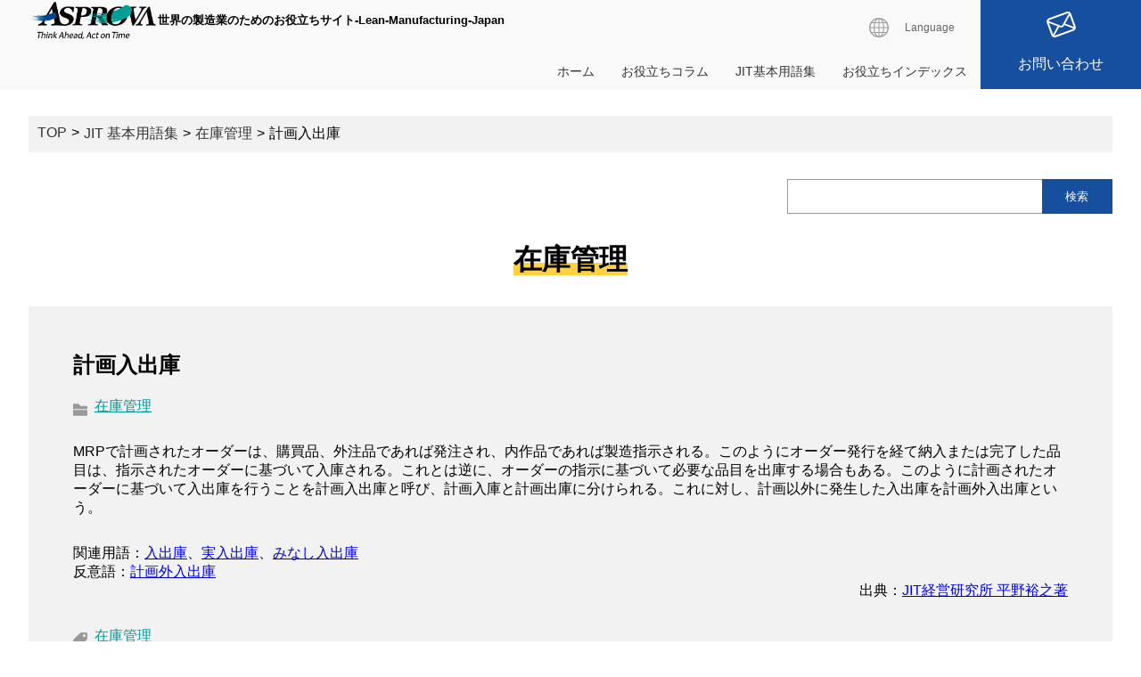

--- FILE ---
content_type: text/html; charset=UTF-8
request_url: https://www.lean-manufacturing-japan.jp/jit/cat249/post-629.html
body_size: 30967
content:
<!DOCTYPE html>
<html lang="ja">
<head>
	<meta charset="UTF-8" />
	<meta name="viewport" content="width=device-width, initial-scale=1" />
	<meta name="format-detection" content="telephone=no">
	<title>計画入出庫 &#8211; Lean-Manufacturing-Japan</title>
<meta name='robots' content='max-image-preview:large' />
<meta name="description" content="MRPで計画されたオーダーは、購買品、外注品であれば発注され、内作品であれば製造指示される。このようにオーダー発行を経て納入または完了した品目は、指示されたオーダーに基づいて入庫される。これとは逆に、オーダーの指示に基づいて必要な品目を出庫…">
<link rel="alternate" title="oEmbed (JSON)" type="application/json+oembed" href="https://www.lean-manufacturing-japan.jp/wp-json/oembed/1.0/embed?url=https%3A%2F%2Fwww.lean-manufacturing-japan.jp%2Fjit%2Fcat249%2Fpost-629.html" />
<link rel="alternate" title="oEmbed (XML)" type="text/xml+oembed" href="https://www.lean-manufacturing-japan.jp/wp-json/oembed/1.0/embed?url=https%3A%2F%2Fwww.lean-manufacturing-japan.jp%2Fjit%2Fcat249%2Fpost-629.html&#038;format=xml" />
<style id='wp-img-auto-sizes-contain-inline-css' type='text/css'>
img:is([sizes=auto i],[sizes^="auto," i]){contain-intrinsic-size:3000px 1500px}
/*# sourceURL=wp-img-auto-sizes-contain-inline-css */
</style>
<style id='wp-emoji-styles-inline-css' type='text/css'>

	img.wp-smiley, img.emoji {
		display: inline !important;
		border: none !important;
		box-shadow: none !important;
		height: 1em !important;
		width: 1em !important;
		margin: 0 0.07em !important;
		vertical-align: -0.1em !important;
		background: none !important;
		padding: 0 !important;
	}
/*# sourceURL=wp-emoji-styles-inline-css */
</style>
<style id='wp-block-library-inline-css' type='text/css'>
:root{--wp-block-synced-color:#7a00df;--wp-block-synced-color--rgb:122,0,223;--wp-bound-block-color:var(--wp-block-synced-color);--wp-editor-canvas-background:#ddd;--wp-admin-theme-color:#007cba;--wp-admin-theme-color--rgb:0,124,186;--wp-admin-theme-color-darker-10:#006ba1;--wp-admin-theme-color-darker-10--rgb:0,107,160.5;--wp-admin-theme-color-darker-20:#005a87;--wp-admin-theme-color-darker-20--rgb:0,90,135;--wp-admin-border-width-focus:2px}@media (min-resolution:192dpi){:root{--wp-admin-border-width-focus:1.5px}}.wp-element-button{cursor:pointer}:root .has-very-light-gray-background-color{background-color:#eee}:root .has-very-dark-gray-background-color{background-color:#313131}:root .has-very-light-gray-color{color:#eee}:root .has-very-dark-gray-color{color:#313131}:root .has-vivid-green-cyan-to-vivid-cyan-blue-gradient-background{background:linear-gradient(135deg,#00d084,#0693e3)}:root .has-purple-crush-gradient-background{background:linear-gradient(135deg,#34e2e4,#4721fb 50%,#ab1dfe)}:root .has-hazy-dawn-gradient-background{background:linear-gradient(135deg,#faaca8,#dad0ec)}:root .has-subdued-olive-gradient-background{background:linear-gradient(135deg,#fafae1,#67a671)}:root .has-atomic-cream-gradient-background{background:linear-gradient(135deg,#fdd79a,#004a59)}:root .has-nightshade-gradient-background{background:linear-gradient(135deg,#330968,#31cdcf)}:root .has-midnight-gradient-background{background:linear-gradient(135deg,#020381,#2874fc)}:root{--wp--preset--font-size--normal:16px;--wp--preset--font-size--huge:42px}.has-regular-font-size{font-size:1em}.has-larger-font-size{font-size:2.625em}.has-normal-font-size{font-size:var(--wp--preset--font-size--normal)}.has-huge-font-size{font-size:var(--wp--preset--font-size--huge)}.has-text-align-center{text-align:center}.has-text-align-left{text-align:left}.has-text-align-right{text-align:right}.has-fit-text{white-space:nowrap!important}#end-resizable-editor-section{display:none}.aligncenter{clear:both}.items-justified-left{justify-content:flex-start}.items-justified-center{justify-content:center}.items-justified-right{justify-content:flex-end}.items-justified-space-between{justify-content:space-between}.screen-reader-text{border:0;clip-path:inset(50%);height:1px;margin:-1px;overflow:hidden;padding:0;position:absolute;width:1px;word-wrap:normal!important}.screen-reader-text:focus{background-color:#ddd;clip-path:none;color:#444;display:block;font-size:1em;height:auto;left:5px;line-height:normal;padding:15px 23px 14px;text-decoration:none;top:5px;width:auto;z-index:100000}html :where(.has-border-color){border-style:solid}html :where([style*=border-top-color]){border-top-style:solid}html :where([style*=border-right-color]){border-right-style:solid}html :where([style*=border-bottom-color]){border-bottom-style:solid}html :where([style*=border-left-color]){border-left-style:solid}html :where([style*=border-width]){border-style:solid}html :where([style*=border-top-width]){border-top-style:solid}html :where([style*=border-right-width]){border-right-style:solid}html :where([style*=border-bottom-width]){border-bottom-style:solid}html :where([style*=border-left-width]){border-left-style:solid}html :where(img[class*=wp-image-]){height:auto;max-width:100%}:where(figure){margin:0 0 1em}html :where(.is-position-sticky){--wp-admin--admin-bar--position-offset:var(--wp-admin--admin-bar--height,0px)}@media screen and (max-width:600px){html :where(.is-position-sticky){--wp-admin--admin-bar--position-offset:0px}}

/*# sourceURL=wp-block-library-inline-css */
</style><style id='global-styles-inline-css' type='text/css'>
:root{--wp--preset--aspect-ratio--square: 1;--wp--preset--aspect-ratio--4-3: 4/3;--wp--preset--aspect-ratio--3-4: 3/4;--wp--preset--aspect-ratio--3-2: 3/2;--wp--preset--aspect-ratio--2-3: 2/3;--wp--preset--aspect-ratio--16-9: 16/9;--wp--preset--aspect-ratio--9-16: 9/16;--wp--preset--color--black: #000000;--wp--preset--color--cyan-bluish-gray: #abb8c3;--wp--preset--color--white: #ffffff;--wp--preset--color--pale-pink: #f78da7;--wp--preset--color--vivid-red: #cf2e2e;--wp--preset--color--luminous-vivid-orange: #ff6900;--wp--preset--color--luminous-vivid-amber: #fcb900;--wp--preset--color--light-green-cyan: #7bdcb5;--wp--preset--color--vivid-green-cyan: #00d084;--wp--preset--color--pale-cyan-blue: #8ed1fc;--wp--preset--color--vivid-cyan-blue: #0693e3;--wp--preset--color--vivid-purple: #9b51e0;--wp--preset--gradient--vivid-cyan-blue-to-vivid-purple: linear-gradient(135deg,rgb(6,147,227) 0%,rgb(155,81,224) 100%);--wp--preset--gradient--light-green-cyan-to-vivid-green-cyan: linear-gradient(135deg,rgb(122,220,180) 0%,rgb(0,208,130) 100%);--wp--preset--gradient--luminous-vivid-amber-to-luminous-vivid-orange: linear-gradient(135deg,rgb(252,185,0) 0%,rgb(255,105,0) 100%);--wp--preset--gradient--luminous-vivid-orange-to-vivid-red: linear-gradient(135deg,rgb(255,105,0) 0%,rgb(207,46,46) 100%);--wp--preset--gradient--very-light-gray-to-cyan-bluish-gray: linear-gradient(135deg,rgb(238,238,238) 0%,rgb(169,184,195) 100%);--wp--preset--gradient--cool-to-warm-spectrum: linear-gradient(135deg,rgb(74,234,220) 0%,rgb(151,120,209) 20%,rgb(207,42,186) 40%,rgb(238,44,130) 60%,rgb(251,105,98) 80%,rgb(254,248,76) 100%);--wp--preset--gradient--blush-light-purple: linear-gradient(135deg,rgb(255,206,236) 0%,rgb(152,150,240) 100%);--wp--preset--gradient--blush-bordeaux: linear-gradient(135deg,rgb(254,205,165) 0%,rgb(254,45,45) 50%,rgb(107,0,62) 100%);--wp--preset--gradient--luminous-dusk: linear-gradient(135deg,rgb(255,203,112) 0%,rgb(199,81,192) 50%,rgb(65,88,208) 100%);--wp--preset--gradient--pale-ocean: linear-gradient(135deg,rgb(255,245,203) 0%,rgb(182,227,212) 50%,rgb(51,167,181) 100%);--wp--preset--gradient--electric-grass: linear-gradient(135deg,rgb(202,248,128) 0%,rgb(113,206,126) 100%);--wp--preset--gradient--midnight: linear-gradient(135deg,rgb(2,3,129) 0%,rgb(40,116,252) 100%);--wp--preset--font-size--small: 13px;--wp--preset--font-size--medium: 20px;--wp--preset--font-size--large: 36px;--wp--preset--font-size--x-large: 42px;--wp--preset--spacing--20: 0.44rem;--wp--preset--spacing--30: 0.67rem;--wp--preset--spacing--40: 1rem;--wp--preset--spacing--50: 1.5rem;--wp--preset--spacing--60: 2.25rem;--wp--preset--spacing--70: 3.38rem;--wp--preset--spacing--80: 5.06rem;--wp--preset--shadow--natural: 6px 6px 9px rgba(0, 0, 0, 0.2);--wp--preset--shadow--deep: 12px 12px 50px rgba(0, 0, 0, 0.4);--wp--preset--shadow--sharp: 6px 6px 0px rgba(0, 0, 0, 0.2);--wp--preset--shadow--outlined: 6px 6px 0px -3px rgb(255, 255, 255), 6px 6px rgb(0, 0, 0);--wp--preset--shadow--crisp: 6px 6px 0px rgb(0, 0, 0);}:where(.is-layout-flex){gap: 0.5em;}:where(.is-layout-grid){gap: 0.5em;}body .is-layout-flex{display: flex;}.is-layout-flex{flex-wrap: wrap;align-items: center;}.is-layout-flex > :is(*, div){margin: 0;}body .is-layout-grid{display: grid;}.is-layout-grid > :is(*, div){margin: 0;}:where(.wp-block-columns.is-layout-flex){gap: 2em;}:where(.wp-block-columns.is-layout-grid){gap: 2em;}:where(.wp-block-post-template.is-layout-flex){gap: 1.25em;}:where(.wp-block-post-template.is-layout-grid){gap: 1.25em;}.has-black-color{color: var(--wp--preset--color--black) !important;}.has-cyan-bluish-gray-color{color: var(--wp--preset--color--cyan-bluish-gray) !important;}.has-white-color{color: var(--wp--preset--color--white) !important;}.has-pale-pink-color{color: var(--wp--preset--color--pale-pink) !important;}.has-vivid-red-color{color: var(--wp--preset--color--vivid-red) !important;}.has-luminous-vivid-orange-color{color: var(--wp--preset--color--luminous-vivid-orange) !important;}.has-luminous-vivid-amber-color{color: var(--wp--preset--color--luminous-vivid-amber) !important;}.has-light-green-cyan-color{color: var(--wp--preset--color--light-green-cyan) !important;}.has-vivid-green-cyan-color{color: var(--wp--preset--color--vivid-green-cyan) !important;}.has-pale-cyan-blue-color{color: var(--wp--preset--color--pale-cyan-blue) !important;}.has-vivid-cyan-blue-color{color: var(--wp--preset--color--vivid-cyan-blue) !important;}.has-vivid-purple-color{color: var(--wp--preset--color--vivid-purple) !important;}.has-black-background-color{background-color: var(--wp--preset--color--black) !important;}.has-cyan-bluish-gray-background-color{background-color: var(--wp--preset--color--cyan-bluish-gray) !important;}.has-white-background-color{background-color: var(--wp--preset--color--white) !important;}.has-pale-pink-background-color{background-color: var(--wp--preset--color--pale-pink) !important;}.has-vivid-red-background-color{background-color: var(--wp--preset--color--vivid-red) !important;}.has-luminous-vivid-orange-background-color{background-color: var(--wp--preset--color--luminous-vivid-orange) !important;}.has-luminous-vivid-amber-background-color{background-color: var(--wp--preset--color--luminous-vivid-amber) !important;}.has-light-green-cyan-background-color{background-color: var(--wp--preset--color--light-green-cyan) !important;}.has-vivid-green-cyan-background-color{background-color: var(--wp--preset--color--vivid-green-cyan) !important;}.has-pale-cyan-blue-background-color{background-color: var(--wp--preset--color--pale-cyan-blue) !important;}.has-vivid-cyan-blue-background-color{background-color: var(--wp--preset--color--vivid-cyan-blue) !important;}.has-vivid-purple-background-color{background-color: var(--wp--preset--color--vivid-purple) !important;}.has-black-border-color{border-color: var(--wp--preset--color--black) !important;}.has-cyan-bluish-gray-border-color{border-color: var(--wp--preset--color--cyan-bluish-gray) !important;}.has-white-border-color{border-color: var(--wp--preset--color--white) !important;}.has-pale-pink-border-color{border-color: var(--wp--preset--color--pale-pink) !important;}.has-vivid-red-border-color{border-color: var(--wp--preset--color--vivid-red) !important;}.has-luminous-vivid-orange-border-color{border-color: var(--wp--preset--color--luminous-vivid-orange) !important;}.has-luminous-vivid-amber-border-color{border-color: var(--wp--preset--color--luminous-vivid-amber) !important;}.has-light-green-cyan-border-color{border-color: var(--wp--preset--color--light-green-cyan) !important;}.has-vivid-green-cyan-border-color{border-color: var(--wp--preset--color--vivid-green-cyan) !important;}.has-pale-cyan-blue-border-color{border-color: var(--wp--preset--color--pale-cyan-blue) !important;}.has-vivid-cyan-blue-border-color{border-color: var(--wp--preset--color--vivid-cyan-blue) !important;}.has-vivid-purple-border-color{border-color: var(--wp--preset--color--vivid-purple) !important;}.has-vivid-cyan-blue-to-vivid-purple-gradient-background{background: var(--wp--preset--gradient--vivid-cyan-blue-to-vivid-purple) !important;}.has-light-green-cyan-to-vivid-green-cyan-gradient-background{background: var(--wp--preset--gradient--light-green-cyan-to-vivid-green-cyan) !important;}.has-luminous-vivid-amber-to-luminous-vivid-orange-gradient-background{background: var(--wp--preset--gradient--luminous-vivid-amber-to-luminous-vivid-orange) !important;}.has-luminous-vivid-orange-to-vivid-red-gradient-background{background: var(--wp--preset--gradient--luminous-vivid-orange-to-vivid-red) !important;}.has-very-light-gray-to-cyan-bluish-gray-gradient-background{background: var(--wp--preset--gradient--very-light-gray-to-cyan-bluish-gray) !important;}.has-cool-to-warm-spectrum-gradient-background{background: var(--wp--preset--gradient--cool-to-warm-spectrum) !important;}.has-blush-light-purple-gradient-background{background: var(--wp--preset--gradient--blush-light-purple) !important;}.has-blush-bordeaux-gradient-background{background: var(--wp--preset--gradient--blush-bordeaux) !important;}.has-luminous-dusk-gradient-background{background: var(--wp--preset--gradient--luminous-dusk) !important;}.has-pale-ocean-gradient-background{background: var(--wp--preset--gradient--pale-ocean) !important;}.has-electric-grass-gradient-background{background: var(--wp--preset--gradient--electric-grass) !important;}.has-midnight-gradient-background{background: var(--wp--preset--gradient--midnight) !important;}.has-small-font-size{font-size: var(--wp--preset--font-size--small) !important;}.has-medium-font-size{font-size: var(--wp--preset--font-size--medium) !important;}.has-large-font-size{font-size: var(--wp--preset--font-size--large) !important;}.has-x-large-font-size{font-size: var(--wp--preset--font-size--x-large) !important;}
/*# sourceURL=global-styles-inline-css */
</style>

<style id='classic-theme-styles-inline-css' type='text/css'>
/*! This file is auto-generated */
.wp-block-button__link{color:#fff;background-color:#32373c;border-radius:9999px;box-shadow:none;text-decoration:none;padding:calc(.667em + 2px) calc(1.333em + 2px);font-size:1.125em}.wp-block-file__button{background:#32373c;color:#fff;text-decoration:none}
/*# sourceURL=/wp-includes/css/classic-themes.min.css */
</style>
<link rel="https://api.w.org/" href="https://www.lean-manufacturing-japan.jp/wp-json/" /><link rel="alternate" title="JSON" type="application/json" href="https://www.lean-manufacturing-japan.jp/wp-json/wp/v2/jit/758" /><link rel="EditURI" type="application/rsd+xml" title="RSD" href="https://www.lean-manufacturing-japan.jp/securewp/xmlrpc.php?rsd" />
<meta name="generator" content="WordPress 6.9" />
<link rel="canonical" href="https://www.lean-manufacturing-japan.jp/jit/cat249/post-629.html" />
<link rel='shortlink' href='https://www.lean-manufacturing-japan.jp/?p=758' />
	<link rel="stylesheet" href="https://www.lean-manufacturing-japan.jp/securewp/wp-content/themes/lm/style.css">
<meta property="og:type" content="article">
<meta property="og:description" content="">
<meta property="og:url" content="https://www.lean-manufacturing-japan.jp/jit/cat249/post-629.html">
<meta property="og:image" content="https://www.lean-manufacturing-japan.jp/securewp/wp-content/themes/lm/images/mainimage.png">

<link rel="icon" href="https://www.asprova.jp/wp-content/uploads/2022/05/As.ico">
<link rel="icon" href="/favicon.svg" type="image/svg+xml">
<link rel="apple-touch-icon" href="/apple-touch-icon.png">
<!-- Google tag (gtag.js) -->
<script async src="https://www.googletagmanager.com/gtag/js?id=G-YLGH3GR289"></script>
<script>
  window.dataLayer = window.dataLayer || [];
  function gtag(){dataLayer.push(arguments);}
  gtag('js', new Date());

  gtag('config', 'G-YLGH3GR289');
</script>
</head>

<body class="wp-singular jit-template-default single single-jit postid-758 wp-theme-lm">
<header class="wp-singular jit-template-default single single-jit postid-758 wp-theme-lm">
<div id="menubar">
<hgroup><h2>世界の製造業のためのお役立ちサイト-Lean-Manufacturing-Japan</h2><h1><img src="https://www.lean-manufacturing-japan.jp/securewp/wp-content/themes/lm/images/logo.png" alt="ASPROVA"></h1></hgroup>
<nav id="globalnavi">
<div id="lang">
<input type="checkbox" name="langmenu" id="langmenu" class="togglebox">
<label id="language_menu" for="langmenu" class="togglebox">
<a id="langclose" title="Language Close" aria-hidden="true" aria-expanded="true" aria-controls="langdrawer" class="closebtn"><span class="icon"><img src="https://www.lean-manufacturing-japan.jp/securewp/wp-content/themes/lm/images/icon_global_pc.svg" alt="MENU CLOSE"></span></a>
<a id="langopen" title="Language Open" aria-hidden="false" aria-expanded="false" aria-controls="langdrawer" class="openbtn"><span class="icon"><img src="https://www.lean-manufacturing-japan.jp/securewp/wp-content/themes/lm/images/icon_global_pc.svg" alt="MENU OPEN"></span></a>
</label>
<ul aria-hidden="true" id="langdrawer" class="verticaldrawer">
<li><a href="https://www.lean-manufacturing-japan.com/" id="en">English</a></li>
<li><a href="https://www.lean-manufacturing-japan.cn/" id="cn">簡体版</a></li>
</ul>
</div>
<p id="contact_sp" class="sp"><a href=""><span class="icon"><img src="https://www.lean-manufacturing-japan.jp/securewp/wp-content/themes/lm/images/icon_mail_sp.svg" alt=""></span></a></p>
<div id="hbm" class="sp">
<input type="checkbox" name="spmenu" id="spmenu" class="togglebox">
<label id="sp_menu" for="spmenu" class="togglebox">
<a id="spclose" title="Close" aria-hidden="true" aria-expanded="true" aria-controls="spdrawer" class="closebtn"><img src="https://www.lean-manufacturing-japan.jp/securewp/wp-content/themes/lm/images/icon_menuclose.svg" alt="CLOSE"></a>
<a id="spopen" title="Open" aria-hidden="false" aria-expanded="false" aria-controls="spdrawer" class="openbtn"><img src="https://www.lean-manufacturing-japan.jp/securewp/wp-content/themes/lm/images/icon_menuopen.svg" alt="OPEN"></a>
</label>
<ul aria-hidden="true" id="spdrawer" class="verticaldrawer">
<li><a href="https://www.lean-manufacturing-japan.jp/">ホーム</a></li>
<li><a href="https://www.lean-manufacturing-japan.jp/useful_columns/">お役立ちコラム</a></li>
<li><a href="https://www.lean-manufacturing-japan.jp/jit/">JIT基本用語集</a></li>
<li><a href="https://www.lean-manufacturing-japan.jp/useful_index/">お役立ちインデックス</a></li>
</ul>
</div>
<p id="contact_pc" class="pc"><a href="https://e.apto-service.com/asprova/inquiry.html">お問い合わせ</a></p>
<div id="global" class="pc">
<ul>
<li><a href="https://www.lean-manufacturing-japan.jp/">ホーム</a></li>
<li><a href="https://www.lean-manufacturing-japan.jp/useful_columns/">お役立ちコラム</a></li>
<li><a href="https://www.lean-manufacturing-japan.jp/jit/">JIT基本用語集</a></li>
<li><a href="https://www.lean-manufacturing-japan.jp/useful_index/">お役立ちインデックス</a></li>
</ul>
</div>
</nav>
</div>
</header>
<main>

  <nav id="bread">
<ul>
<li><a href="https://www.lean-manufacturing-japan.jp/">TOP</a></li>
<li><a href="https://www.lean-manufacturing-japan.jp/jit/">JIT 基本用語集</a></li>
<li><a href="https://www.lean-manufacturing-japan.jp/jit/cat249">在庫管理</a></li>
<li>計画入出庫</li>
</ul>
</nav>
<nav id="category_search">
<form method="get" class="search" action="https://www.lean-manufacturing-japan.jp/"><input type="hidden" name="post_type" value="jit"><input type="text" name="s" id="search-input"><input type="submit" value="検索"></form>
</nav>
<h1><span class="marker">在庫管理</span></h1>
<article id="single">
<h1>計画入出庫</h1>
<ul class="folder"><li><a href="https://www.lean-manufacturing-japan.jp/jit/cat249" rel="tag">在庫管理</a></li></ul>
<div class="content">

MRPで計画されたオーダーは、購買品、外注品であれば発注され、内作品であれば製造指示される。このようにオーダー発行を経て納入または完了した品目は、指示されたオーダーに基づいて入庫される。これとは逆に、オーダーの指示に基づいて必要な品目を出庫する場合もある。このように計画されたオーダーに基づいて入出庫を行うことを計画入出庫と呼び、計画入庫と計画出庫に分けられる。これに対し、計画以外に発生した入出庫を計画外入出庫という。



</div>
<aside class="content_related">
<p class="related">関連用語：<a href="https://www.lean-manufacturing-japan.jp/jit/cat249/post-664.html">入出庫</a>、<a href="https://www.lean-manufacturing-japan.jp/jit/cat249/post-645.html">実入出庫</a>、<a href="https://www.lean-manufacturing-japan.jp/jit/cat249/post-675.html">みなし入出庫</a></p><p class="antonym">反意語：<a href="https://www.lean-manufacturing-japan.jp/jit/cat249/post-628.html">計画外入出庫</a></p><p class="source">出典：<a href="http://www.jit-ken.co.jp/">JIT経営研究所 平野裕之著</a> </p>
</aside>
<nav id="page_content_navi">
<ul class="tag"><li><a href="https://www.lean-manufacturing-japan.jp/tag/%e5%9c%a8%e5%ba%ab%e7%ae%a1%e7%90%86" rel="tag">在庫管理</a></li></ul></nav>
</article>
<nav id="all_category">
<h3>JIT 基本用語集</h3>
<ul>
<li><a href="https://www.lean-manufacturing-japan.jp/jit/5s-1">5S</a></li>
<li><a href="https://www.lean-manufacturing-japan.jp/jit/a3-mrp">MRP・生産管理システムの機能別体系</a></li>
<li><a href="https://www.lean-manufacturing-japan.jp/jit/mrp-1">MRP・生産管理システム全体機能の体系</a></li>
<li><a href="https://www.lean-manufacturing-japan.jp/jit/mrp">MRPひとロメモ</a></li>
<li><a href="https://www.lean-manufacturing-japan.jp/jit/cat235">かんばん</a></li>
<li><a href="https://www.lean-manufacturing-japan.jp/jit/cat240">ムダ発見</a></li>
<li><a href="https://www.lean-manufacturing-japan.jp/jit/cat236">保全・安全</a></li>
<li><a href="https://www.lean-manufacturing-japan.jp/jit/cat253">原価管理</a></li>
<li><a href="https://www.lean-manufacturing-japan.jp/jit/cat255">受注・出荷管理</a></li>
<li><a href="https://www.lean-manufacturing-japan.jp/jit/cat237">品質保証</a></li>
<li><a href="https://www.lean-manufacturing-japan.jp/jit/cat254">品質管理</a></li>
<li><a href="https://www.lean-manufacturing-japan.jp/jit/cat249">在庫管理</a></li>
<li><a href="https://www.lean-manufacturing-japan.jp/jit/cat246">多工程持ち</a></li>
<li><a href="https://www.lean-manufacturing-japan.jp/jit/cat245">少人化</a></li>
<li><a href="https://www.lean-manufacturing-japan.jp/jit/cat244">平準化</a></li>
<li><a href="https://www.lean-manufacturing-japan.jp/jit/cat233">意職改革</a></li>
<li><a href="https://www.lean-manufacturing-japan.jp/jit/cat247">技術情報管理</a></li>
<li><a href="https://www.lean-manufacturing-japan.jp/jit/cat243">推進＆運営</a></li>
<li><a href="https://www.lean-manufacturing-japan.jp/jit/cat242">標準作業</a></li>
<li><a href="https://www.lean-manufacturing-japan.jp/jit/cat238">段取り替え</a></li>
<li><a href="https://www.lean-manufacturing-japan.jp/jit/cat239">流れ生産</a></li>
<li><a href="https://www.lean-manufacturing-japan.jp/jit/cat251">生産計画</a></li>
<li><a href="https://www.lean-manufacturing-japan.jp/jit/cat234">目で見る管理</a></li>
<li><a href="https://www.lean-manufacturing-japan.jp/jit/cat241">自動化</a></li>
<li><a href="https://www.lean-manufacturing-japan.jp/jit/cat252">製造計画と工程管理</a></li>
<li><a href="https://www.lean-manufacturing-japan.jp/jit/cat248">資材計画</a></li>
<li><a href="https://www.lean-manufacturing-japan.jp/jit/cat250">購買計画と受入・検収管理</a></li>
<li><a href="https://www.lean-manufacturing-japan.jp/jit/cat256">需要予測</a></li>
</ul>
</nav>
<nav id="page_navi">
<ul>
<li><a href="https://www.lean-manufacturing-japan.jp/jit/cat249/post-628.html" rel="prev">前の記事</a></li>
<li><a href="https://www.lean-manufacturing-japan.jp/jit/">一覧</a></li>
<li><a href="https://www.lean-manufacturing-japan.jp/jit/cat249/post-630.html" rel="next">次の記事</a></li>
</ul>
</nav>
    
</main>
<footer class="footer">
<aside id="related" class="footer">
  <div class="footer__aside">
    <h1 class="footer-aside__title">
      <p class="footer-aside__main">こちらのサイトはAsprovaが運営しています。</p>
      <p class="footer-aside__desc">Asprovaは国内シェアNo.1*の生産スケジューラを提供しています。</p>
    </h1>
  </div>
  <div class="footer__cv">
    <h1 class="footer-cv__title">AIスケジューリング<span class="footer-cv_text-small">の</span>力<span class="footer-cv_text-small">で</span><br><span class="footer-cv__indent">製造現場<span class="footer-cv_text-small">を</span>最適化、効率化<span class="footer-cv_text-small">へ</span></span></h1>
    <div class="footer-cv__col2">
      <img src="https://www.lean-manufacturing-japan.jp/securewp/wp-content/uploads/2023/05/footer-figure.png" alt="アスプローバ" width="230">
      <ul class="footer-cv__list">
        <li class="footer-cv__item">最適な生産計画を短時間かつ短サイクルで立案します</li>
        <li class="footer-cv__item">製造現場の制約条件を考慮した計画を自動で立案します</li>
        <li class="footer-cv__item">ガントチャートや負荷グラフで製造現場を可視化できます</li>
      </ul>
    </div>
    <div class="footer-cv__btn-area">
      <a href="https://www.asprova.jp/" class="footer-cv__btn">Asprovaのwebページへ</a>
    </div>
    <div class="footer-cv__exhibit">* 出展：株式会社富士キメラ総研 市場調査レポート「業種別IT投資/デジタルソリューション市場 2022年版」（2022年8月）</div>
  </div>
</aside>
<nav id="footernavi">
<ul class="footer-nav__list">
<li><a href="https://www.lean-manufacturing-japan.jp/">HOME</a></li>
<li><a href="https://www.lean-manufacturing-japan.jp/aboutus/">運営者情報</a></li>
<li><a href="https://www.lean-manufacturing-japan.jp/privacy-policy/">プライバシーポリシー</a></li>
<li><a href="https://www.lean-manufacturing-japan.jp/link/">リンク集</a></li>
<li><a href="https://www.lean-manufacturing-japan.jp/sitemap/">サイトマップ</a></li>
</ul>
</nav>
<p id="copyright">Copyright © 2024 Asprova Corporation. All Rights Reserved Production Scheduling System Asprova</p>
</footer>
<script src="https://www.lean-manufacturing-japan.jp/securewp/wp-content/themes/lm/js/script.js"></script>

<script type="speculationrules">
{"prefetch":[{"source":"document","where":{"and":[{"href_matches":"/*"},{"not":{"href_matches":["/securewp/wp-*.php","/securewp/wp-admin/*","/securewp/wp-content/uploads/*","/securewp/wp-content/*","/securewp/wp-content/plugins/*","/securewp/wp-content/themes/lm/*","/*\\?(.+)"]}},{"not":{"selector_matches":"a[rel~=\"nofollow\"]"}},{"not":{"selector_matches":".no-prefetch, .no-prefetch a"}}]},"eagerness":"conservative"}]}
</script>
<script id="wp-emoji-settings" type="application/json">
{"baseUrl":"https://s.w.org/images/core/emoji/17.0.2/72x72/","ext":".png","svgUrl":"https://s.w.org/images/core/emoji/17.0.2/svg/","svgExt":".svg","source":{"concatemoji":"https://www.lean-manufacturing-japan.jp/securewp/wp-includes/js/wp-emoji-release.min.js?ver=6.9"}}
</script>
<script type="module">
/* <![CDATA[ */
/*! This file is auto-generated */
const a=JSON.parse(document.getElementById("wp-emoji-settings").textContent),o=(window._wpemojiSettings=a,"wpEmojiSettingsSupports"),s=["flag","emoji"];function i(e){try{var t={supportTests:e,timestamp:(new Date).valueOf()};sessionStorage.setItem(o,JSON.stringify(t))}catch(e){}}function c(e,t,n){e.clearRect(0,0,e.canvas.width,e.canvas.height),e.fillText(t,0,0);t=new Uint32Array(e.getImageData(0,0,e.canvas.width,e.canvas.height).data);e.clearRect(0,0,e.canvas.width,e.canvas.height),e.fillText(n,0,0);const a=new Uint32Array(e.getImageData(0,0,e.canvas.width,e.canvas.height).data);return t.every((e,t)=>e===a[t])}function p(e,t){e.clearRect(0,0,e.canvas.width,e.canvas.height),e.fillText(t,0,0);var n=e.getImageData(16,16,1,1);for(let e=0;e<n.data.length;e++)if(0!==n.data[e])return!1;return!0}function u(e,t,n,a){switch(t){case"flag":return n(e,"\ud83c\udff3\ufe0f\u200d\u26a7\ufe0f","\ud83c\udff3\ufe0f\u200b\u26a7\ufe0f")?!1:!n(e,"\ud83c\udde8\ud83c\uddf6","\ud83c\udde8\u200b\ud83c\uddf6")&&!n(e,"\ud83c\udff4\udb40\udc67\udb40\udc62\udb40\udc65\udb40\udc6e\udb40\udc67\udb40\udc7f","\ud83c\udff4\u200b\udb40\udc67\u200b\udb40\udc62\u200b\udb40\udc65\u200b\udb40\udc6e\u200b\udb40\udc67\u200b\udb40\udc7f");case"emoji":return!a(e,"\ud83e\u1fac8")}return!1}function f(e,t,n,a){let r;const o=(r="undefined"!=typeof WorkerGlobalScope&&self instanceof WorkerGlobalScope?new OffscreenCanvas(300,150):document.createElement("canvas")).getContext("2d",{willReadFrequently:!0}),s=(o.textBaseline="top",o.font="600 32px Arial",{});return e.forEach(e=>{s[e]=t(o,e,n,a)}),s}function r(e){var t=document.createElement("script");t.src=e,t.defer=!0,document.head.appendChild(t)}a.supports={everything:!0,everythingExceptFlag:!0},new Promise(t=>{let n=function(){try{var e=JSON.parse(sessionStorage.getItem(o));if("object"==typeof e&&"number"==typeof e.timestamp&&(new Date).valueOf()<e.timestamp+604800&&"object"==typeof e.supportTests)return e.supportTests}catch(e){}return null}();if(!n){if("undefined"!=typeof Worker&&"undefined"!=typeof OffscreenCanvas&&"undefined"!=typeof URL&&URL.createObjectURL&&"undefined"!=typeof Blob)try{var e="postMessage("+f.toString()+"("+[JSON.stringify(s),u.toString(),c.toString(),p.toString()].join(",")+"));",a=new Blob([e],{type:"text/javascript"});const r=new Worker(URL.createObjectURL(a),{name:"wpTestEmojiSupports"});return void(r.onmessage=e=>{i(n=e.data),r.terminate(),t(n)})}catch(e){}i(n=f(s,u,c,p))}t(n)}).then(e=>{for(const n in e)a.supports[n]=e[n],a.supports.everything=a.supports.everything&&a.supports[n],"flag"!==n&&(a.supports.everythingExceptFlag=a.supports.everythingExceptFlag&&a.supports[n]);var t;a.supports.everythingExceptFlag=a.supports.everythingExceptFlag&&!a.supports.flag,a.supports.everything||((t=a.source||{}).concatemoji?r(t.concatemoji):t.wpemoji&&t.twemoji&&(r(t.twemoji),r(t.wpemoji)))});
//# sourceURL=https://www.lean-manufacturing-japan.jp/securewp/wp-includes/js/wp-emoji-loader.min.js
/* ]]> */
</script>

</body>
</html><!-- WP Fastest Cache file was created in 0.155 seconds, on 2025年12月17日 @ 12:50 PM -->

--- FILE ---
content_type: text/css
request_url: https://www.lean-manufacturing-japan.jp/securewp/wp-content/themes/lm/style.css
body_size: 25476
content:
@charset "utf-8";
/*
Theme Name : Lean-Manufacturing
Theme URI: http://lean-manufacturing-japan.jp/
Description:lean-manufacturing-japan.jp用設定ファイル
Version: 0.1
Author: Nobleweb
Author URI : https://www.nobleweb.jp
*/

*{margin:0;padding:0;box-sizing:border-box;}
img{max-width:100%;}

/*ヘッダ*/

body{
 font-family:"Yu Gothic Medium", "游ゴシック Medium", YuGothic, "游ゴシック体", "ヒラギノ角ゴ Pro W3", "メイリオ", sans-serif;
 }
header{
 background-color:#f9f9f9;
 min-width:860px;
 }
#menubar{
 height:100px;
 }
header hgroup{
  float:left;
  margin-left:calc(12.5vw - 128px);
  display:flex;
  flex-direction : row-reverse;
  gap:2vw;
  align-items: center;
 }
header hgroup h1{
 width:145px;
 line-height:0;
 }
header hgroup h2{
 font-size:13px;
 }
#globalnavi{
 float:right;
 position:relative;
 }
#globalnavi ul{
 list-style:none;
 }
#globalnavi a{
 text-decoration:none;
 }
#globalnavi #contact_pc{
 position:absolute;
 top:0;
 right:0;
 }
.sp{
 display:none;
 }
@media screen and (max-width: 640px){
 .sp{
  display:block;
  }
 .pc{
  display:none;
  }
 }
#globalnavi #contact_pc a{
 display:block;
 background-color:#174f9f;
 color:#fff;
 width:180px;
 min-width:130px;
 height:100px;
 text-align:center;
 padding-top:65px;
 background-image:url("./images/icon_mail_pc.svg");
 background-repeat:no-repeat;
 background-size:35px 29px;
 background-position:center 13px;
 line-height:13px;
 }
#globalnavi #lang{
 position:absolute;
 width:125px;
 height:25px;
 right:180px;
 top:20px;
 }
#globalnavi #lang label a{
 height:25px;
 font-size:12px;
 color:#666;
 line-height:12px;
 position:relative;
 }
#globalnavi #lang label a img{
 width:22px;
 }
#globalnavi #lang label a span:after{
 content:"Language";
 position:absolute;
 top:5px;
 left:40px;
 }
#globalnavi #lang #langdrawer{
 background-color:#fff;
 z-index: 200;
 position:relative;
 transition: 0.3s;
 overflow:hidden;
 }
#globalnavi #lang #langdrawer li a{
 font-size:12px;
 text-align:center;
 display:block;
 color:#333;
 background-repeat:no-repeat;
 background-position:10px center;
 background-size:20px 14px;
 padding:10px;
 }
#globalnavi #lang #langdrawer li a:hover{
 background-color:#009999;
 color:#fff;
 }
a#en{
 background-image:url("./images/icon_english.svg");
 }
a#cn{
 background-image:url("./images/icon_chinese.svg");
 }
a#jp{
 background-image:url("./images/icon_japanese.svg");
 }
#globalnavi #global{
 position:absolute;
 right:180px;
 top:48px;
 min-width:590px;
 z-index: 100;
 }
#globalnavi #global ul{
 margin-top:19px;
 display:flex;
 justify-content: flex-end;
 gap:15px;
 }
#globalnavi #global ul a{
 display:inline-block;
 color:#333;
 font-size:14px;
 padding:5px 15px;
 }
#globalnavi #global ul a:hover{
 background-color:#009999;
 color:#fff;
 }
@media screen and (max-width: 640px){
 header{
  min-width:0;
  }
 header hgroup{
  float:none;
  display:block;
  margin:10px;
  }
 header hgroup h2{
  font-size:11px;
  }
 #menubar{
  position:relative;
  height:70px;
  }
 #globalnavi{
  position:absolute;
  display:flex;
  right:10px;
  top:35px;
  gap:15px;
  }
 #globalnavi #lang{
  width:22px;
  position:static;
  }
 #globalnavi #lang label a img{
  width:22px;
  }
 #globalnavi #lang label a span:after{
  content:none;
  }
 #globalnavi #lang #langdrawer{
  width:100px;
  }
 #globalnavi #lang #langdrawer li a{
  padding:5px 5px 5px 30px;
  }
 #globalnavi #hbm{
  width:22px;
  position:relative;
  }
 #globalnavi #hbm label a img{
  width:22px;
  }
 #globalnavi #hbm #spdrawer{
  width:100vw;
  position:absolute;
  right:-10px;
  top:40px;
  background-color:#fff;
  z-index:200;
  overflow:hidden;
  transition: 0.3s;
  }
 #globalnavi #hbm #spdrawer a{
  display:block;
  color:#333;
  padding:10px;
  border-bottom:1px solid #999;
  }
 #globalnavi #hbm #spdrawer li:first-child{
  border-top:1px solid #999;
 }
 #contact_sp img{
  width:22px;
  }
 #home{
  position:relative;
   z-index:100;
  }
 }
/* アコーディオンメニュー絡み */
input.togglebox{
  display:none;
  }
.openbtn,.closebtn{
  cursor:pointer;
 }
.openbtn[aria-hidden=false]{
  display:flex;
 }
.openbtn[aria-hidden=true]{
  display:none;
 }
.closebtn[aria-hidden=true]{
  display:none;
 }
.closebtn[aria-hidden=false]{
  display:flex;
 }
.verticaldrawer[aria-hidden=true]{
  max-height: 0;
 }
.verticaldrawer[aria-hidden=true] li{
  display:none;
 }
.verticaldrawer[aria-hidden=false]{
  max-height: 500vh;
 }
.verticaldrawer[aria-hidden=false] li{
  display:block;
 }
label.togglebox{
 display:block;
 }
input.togglebox:checked + label .closebtn{
 display:flex;
 }
input.togglebox:checked + label .openbtn{
  display:none;
 }
input.togglebox:checked + label + .horizontaldrawer{
  display:block;
  max-width: 100vw;
 }
input.togglebox:checked + label + .verticaldrawer{
  display:block;
  max-height: 500vh;
 }
input#langmenu:checked ~ .virticaldrawer{
 display:block;
 }

nav#bread{
 margin:30px calc(12.5vw - 128px);
 padding:10px;
 background-color:#f2f2f2;
 }
nav#bread ul{
 display:flex;
 list-style:none;
 }
nav#bread ul a{
 color:#333;
 text-decoration:none;
 }
nav#bread ul li:after{
 content:">";
 margin:0 5px;
 }
nav#bread ul li:last-child:after{
 content:none;
 }
nav#category_search{
 margin:30px calc(12.5vw - 128px);
 }
#category_search{
 overflow:hidden;
 }
#category_search form{
 width:30%;
 float:right;
 }
#category_navi{
 width:100%;
 }
article#category{
 margin:30px calc(12.5vw - 128px);
 background-color:#f2f2f2;
 padding:50px;
 }
article#category .wrap{
 display:flex;
 flex-wrap:wrap;
 gap:30px;
 }
article#category .wrap section{
 width:calc(50% - 15px);
 padding:30px;
 background-color:#fff;
 display:flex;
 flex-direction: column;
 gap:20px;
 }
article#category .wrap section .posttype span{
 padding:2px 5px;
 }
article#category .wrap section .posttype .useful_columns{
 background-color:#9B4600;
 color:#fff;
 }
article#category .wrap section .posttype .jit{
 background-color:#FF7400;
 color:#fff;
 }
article#category .wrap section .posttype .useful_index{
 background-color:#C65A00;
 color:#fff;
 }

article#category .wrap section .box{
 display:flex;
 gap:20px;
 margin-top:auto;
 }
article#category .wrap section h2 a{
 color:#333;
 text-decoration:none;
 font-size:20px;
 }
article#category .wrap .date{
 color:#aaa;
 }
article#single{
 margin:30px calc(12.5vw - 128px);
 background-color:#f2f2f2;
 padding:50px;
 }
article#single .content{
 margin:30px 0;
 }
article#single .content p{
 margin-bottom:1em;
 }
ul.folder{
 list-style:none;
 background-image:url("./images/icon_folder.svg");
 background-repeat:no-repeat;
 background-size:16px;
 padding-left:24px;
 background-position:left top 6px;
 }
ul.folder li{
 display:inline;
 }
ul.folder li:after{
 content:",";
 margin:0 5px;
 }
ul.folder li:last-child:after{
 content:none;
 }
ul.folder li a{
 color:#009999;
 }
ul.tag{
 list-style:none;
 background-image:url("./images/icon_tag.svg");
 background-repeat:no-repeat;
 background-size:16px;
 padding-left:24px;
 background-position:left top 6px;
 word-break: break-all;
 }
ul.tag li{
 display:inline;
 }
ul.tag li:after{
 content:",";
 margin:0 5px;
 }
ul.tag li:last-child:after{
 content:none;
 }
ul.tag li a{
 color:#009999;
 }
#all_category{
 margin:30px calc(12.5vw - 128px);
 background-color:#f2f2f2;
 padding:30px;
 }
#all_category h3{
 margin-bottom:20px;
 }
#all_category ul{
 list-style:none;
 }
#all_category ul li{
 display:inline;
 }
#all_category ul li::after {
  content: ",";
  margin: 0 5px;
}
#same_category{
 margin:30px calc(12.5vw - 128px);
 background-color:#f2f2f2;
 padding:30px;
 }
#same_category h3{
 margin-bottom:20px;
 }
#same_category ul{
 list-style:none;
 }
#same_category ul li{
 display:inline;
 }
#same_category ul li::after {
  content: ",";
  margin: 0 5px;
}
#category_navi ul{
 list-style:none;
 display:flex;
 gap:20px;
 margin:50px auto;
 justify-content: center;
 }
#category_navi ul a{
 text-decoration:none;
 display:flex;
 justify-content:center;
 align-items:center;
 color:#333;
 padding:5px;
 width:30px;
 height:30px;
 }
#category_navi ul a.prev,#category_navi ul a.next{
 width:60px;
 color:#fff;
 background-color:#777;
 }

#category_navi .current{
 background-color:#009999;
 color:#fff;
 display:flex;
 justify-content:center;
 align-items:center;
 width:30px;
 height:30px;
 }
.content a{
  color:#009999;
 }
.content li{
 margin-left:1em;
 }
.content h3{
 margin:30px 0;
 border-bottom:2px solid #009999;
 }
.content h4{
 margin:20px 0;
 }
.content_related{
 margin:30px 0;
 }
.content_related .source{
 text-align:right;
 }
#page_content_navi{
 margin:30px 0;
 }
#page_content_navi p{
 text-align:right;
 }
#page_content_navi a{
  color:#009999;
  text-decoration:none;
 }
#page_navi ul{
 display:flex;
 list-style:none;
 justify-content:center;
 }
#page_navi ul li{
 width:33%;
 text-align:center;
 border-top:1px solid #aaa;
 border-bottom:1px solid #aaa;
 border-right:1px solid #aaa;
 }
#page_navi ul li:first-child{
 border-left:1px solid #aaa;
 }
#page_navi ul li a{
 display:block;
 color:#333;
 background-color:#fff;
 text-decoration:none;
 padding:5px 0;
 }
#page_navi ul li a:hover{
 background-color:#009999;
 color:#fff;
 }
.searchresult span.s{
 background-color:#e8f29f;
 }

table {
  border-collapse: collapse;
  margin: 0 auto;
  padding: 0;
  table-layout: fixed;
}
table.border{
  border-top: 2px solid #fff;
  border-left: 2px solid #fff;
 }

table.border tr {
  background-color: #e6f2f5;
  padding: .35em;
  border-bottom: 2px solid #fff;
}
table.border th,
table.border td {
  padding: 1em 10px 1em 1em;
  border-right: 2px solid #fff;
}
table th {
  font-size: .85em;
}
table.border thead tr{
  background-color: #167F92;
  color:#fff;
}
table.border tbody th {
    background: #78bbc7;
    color: #fff;
   width:20em;
}
.txt{
   text-align: left;
   font-size: .85em;
}
.price{
  text-align: right;
  color: #167F92;
  font-weight: bold;
}
.non{
  background:#fff
}
@media screen and (max-width: 640px) {
  table {
    border: 0;
    margin:0 auto;
  }
  table th{
    background-color: #167F92;
    display: block;
    border-right: none;
  }
  table thead {
    border: none;
    clip: rect(0 0 0 0);
    height: 1px;
    margin: -1px;
    overflow: hidden;
    padding: 0;
    position: absolute;
    width: 1px;
  }
  table tr {
    display: block;
    margin-bottom: .625em;
  }
  table td {
    border-bottom: 1px solid #bbb;
    display: block;
    font-size: .8em;
    position: relative;
    padding: .625em;
    border-right: none;
  }

  table td::before {
    content: attr(data-label);
    font-weight: bold;
    position: absolute;
    left: 10px;
    color: #167F92;
  }
  table td:last-child {
    border-bottom: 0;
  }
  table tbody th {
    color: #fff;
   width:100%;
  }
}
/*フッタ*/
footer{
 text-align:center;
 }
footer hgroup h1,footer hgroup h2{
 font-weight:normal;
 }
footer .footer-nav__list{
 list-style:none;
 display:flex;
 margin:30px auto;
 gap:30px;
 justify-content: center;
 }
/* footer #related a{
 display:inline-block;
 overflow:hidden;
 font-size:0;
 padding:0;
 } */
footer .footer-nav__list a{
 color:#333;
 text-decoration:none;
 padding:5px 15px;
 }
footer .footer-nav__list a:hover{
 background-color:#009999;
 color:#fff;
 }

#copyright{
 font-size:0.8em;
 }

/*トップページ*/
#home{
 background-color:#f9f9f9;
 position:relative;
 }
#mainvisual{
 max-width:1640px;
 margin:50px auto 0;
 }
#home h1 span{
 display:inline-block;
 position:relative;
 }
#home h1 .rotate{
 position:absolute;
 transform:translate(-3vw, -3vw) rotate(340deg);
 }
.marker{
 background:linear-gradient(transparent 60%, #ffd140 60%);
 }
#home h1{
 font-size:2vw;
 text-align:center;
 margin:2vw 0;
 }
#home .text{
 max-width:1280px;
 margin:0 auto;
 padding:20px;
 }
#home .text p{
 line-height:2em;
 width:55%;
 margin-bottom: 2em;
 }
#home .text form{
 width:55%;
 }
#home aside{
 position:absolute;
 bottom:-125px;
 right:calc(12.5vw - 110px);
 }
 #home aside img {
  width: 26vw;
 }
#home aside a{
  display:block;
  }
form.search{
 display:flex;
 }
form.search input[type=text]{
 border:1px solid #999;
 border-right:none;
 flex: 1;
 }
form.search input[type=submit]{
 color:#fff;
 background-color:#174f9f;
 border:none;
 padding:0.8em 2em;
 cursor:pointer;
 }

main h1{
 text-align:center;;
 }
main article{
 background-color:#fff;
 margin:80px calc(12.5vw - 128px);
 }
main article h1 {
 text-align:left;
 margin-bottom:20px;
 }
main article h1 span {
 display:block;
 }
main article h1 .title {
 font-size:60px;
 font-weight:normal;
 }
main article h1 .translate {
 font-size:18px;
 font-weight:normal;
 }
@media screen and (max-width: 1024px){
 main article{
  background-color:#fff;
  margin:40px 0;
  }
 main article h1{
  margin-left:15px;
  }
}
#useful_columns .wrap{
 display:flex;
 flex-wrap:wrap;
 gap:20px;
 justyify-content:space-between;
 }
#useful_columns .wrap > section{
 background-color:#f2f2f2;
 width:calc(25vw + 64px);
 padding:10px;
 display:flex;
 flex-direction: column;
 }
@media screen and (min-width: 1400px){
 #useful_columns .wrap > section{
 width:calc(20vw + 16px);
 }
 #useful_columns .wrap > section h2{
 height:140px;
 }
}
@media screen and (max-width: 960px){
 #useful_columns .wrap > section{
 width:calc(50% - 20px);
 }
}

#useful_columns .wrap > section h2{
 font-size:20px;
 margin:15px 30px 0;
 height:70px;
 }
.wrap > section h2 a{
 color:#000;
 text-decoration:none;
 }
#useful_columns .wrap > section p.thumbnail img{
 display:block;
 object-fit:cover;
 border-radius:10px;
 }
#useful_columns .wrap > section ul{
 list-style:none;
 margin:30px;
 font-size:15px;
 }
#useful_columns .wrap > section ul a{
 color:#009999;
 }
#useful_columns .wrap > section p.more{
 margin-top: auto;
 }
#useful_columns .wrap > section p.more a{
 display:block;
 background-color:#174f9f;
 color:#fff;
 border-radius:5px;
 text-align:center;
 text-decoration:none;
 padding:5px;
 }
#useful_columns .wrap > section p.more a:hover{
 background-color:#009999;
 }
@media screen and (max-width: 640px){
 #useful_columns .wrap{
  display:block;
  background-color:#fff;
  }
 #useful_columns .wrap > section{
  width:100%;
  display:flex;
  flex-wrap:wrap;
  gap:20px;
  flex-direction:row;
  margin-bottom:15px;
  padding:30px;
  position:relative;
  }
  #useful_columns .wrap > section .thumbnail{
  width:40%;
  display:flex;
  align-items: center;
  justify-content: center;
  }
  #useful_columns .wrap > section .box{
  flex:1;
  }
  #useful_columns .wrap > section h2{
  margin:0;
  height:auto;
  }
  #useful_columns .wrap > section ul{
   margin:15px 0 65px 0;
  }
  #useful_columns .wrap > section p.more{
  position:absolute;
  right:30px;
  width:50%;
  bottom:30px;
  }
 }

#jit_basic_glossary .box{
 background-color:#f9f9f9;
 display:flex;
 padding:50px;
 gap:50px;
 }
#jit_basic_glossary .thumbnail{
 width:45%;
 }
#jit_basic_glossary nav{
 }
#jit_basic_glossary h2{
 font-size:20px;
 font-weight:normal;
 margin-bottom:10px;
 }
#jit_basic_glossary ul{
 list-style:none;
 margin-top:50px;
 }
#jit_basic_glossary ul li{
 display:inline;
 }
#jit_basic_glossary ul li::after{
 content:",";
 margin:0 5px;
 }
#jit_basic_glossary ul li:last-child:after{
 content:none;
 }
#jit_basic_glossary ul li a{
 color:#333;
 text-decoration:none;
 }
#jit_basic_glossary ul li a:hover{
 color:#009999;
 text-decoration:underline;
 }
#glossary_search{
 flex:1;
 }

#useful_index .wrap{
 display:flex;
 flex-wrap:wrap;
 gap:40px;
 }
#useful_index section{
 background-color:#f9f9f9;
 width:calc(50% - 20px);
 padding:50px;
 display:flex;
 flex-direction: column;
 }
@media screen and (max-width: 960px){
 #home aside{
  bottom:-50px;
  right:15px;
  }
  #home aside img {
    width: 30vw;
  }
 #useful_index section{
  width:100%;
  }
 }
#useful_index section h2{
 margin-bottom:60px;
 font-weight:normal;
 }
#useful_index section .box{
 display:flex;
 gap:15px;
 }
#useful_index section .box .thumbnail{
 width:40%;
 display:flex;
 align-items: center;
 justify-content: center;
 }
#useful_index section .box .thumbnail img{
 }
#useful_index ul{
 list-style:none;
 flex: 1;
 }
#useful_index ul li{
 margin-bottom:10px;
 }
#useful_index ul li a{
 display:block;
 padding:10px;
 color:#333;
 text-decoration:none;
 background-color:#fff;
 }
#useful_index ul li a:hover{
 background-color:#009999;
 color:#fff;
 }
#useful_index .more{
 margin-top:auto;
 text-align:right;
 padding-top:10px;
 }
#useful_index .more a{
 color:#333;
 text-decoration:none;
 padding:5px 15px;
 }
#useful_index .more a:hover{
 background-color:#009999;
 color:#fff;
 }
#page_navi{
 margin:0 auto;
 width:450px;
 }

#useful_index .more a::after{
 content:">";
 margin-left:20px;
 }
@media screen and (max-width: 640px){
 nav#bread{
  margin:0 20px;
  }
 nav#bread ul{
  display:block;
  font-size:14px;
  }
 nav#category_search{
  margin:20px 20px;
  }
 main h1{
  margin:0 20px;
  font-size:24px;
  text-align:left;
  }
 #category_search form{
  width:100%;
  float:none;
  }
 #home{
  overflow:hidden;
  }
 #home h1{
  font-size:1em;
  }
 #home h1 .rotate {
 transform:translate(-12vw, -5vw) rotate(340deg);
  }
 #home .text p{
  width:100%;
  }
 #home .text form{
  width:100%;
  }
 main article h1 .title {
  font-size:30px;
  font-weight:bold;
  }
 #home aside{
  position:static;
  text-align:center;
  margin-bottom:30px;
  }
  #home aside img {
    width: 95%;
  }
 #useful_columns .wrap{
  display:flex;
  flex-wrap:wrap;
  margin:0 20px;
  }
 #useful_columns .wrap > section{
  background-color:#f2f2f2;
  width:100vw;
  padding:10px;
  display:flex;
  flex-direction: column;
  margin-bottom:0;
  }
 #useful_columns .wrap > section h2{
  font-size:18px;
  }
 #useful_columns .wrap > section .thumbnail{
  width:100%;
  }
 #useful_columns .wrap > section p.thumbnail img{
  display:block;
  object-fit:cover;
  border-radius:10px;
  }
 #useful_columns .wrap > section ul{
  list-style:none;
  font-size:15px;
  }
 #useful_columns .wrap > section p.more{
  margin-top: auto;
  }
 #jit_basic_glossary .box{
  display:block;
  padding:20px;
  }
 #jit_basic_glossary .thumbnail{
  width:100%;
  }
 #jit_basic_glossary h2{
  text-align:center;
  }
 #jit_basic_glossary ul{
  margin-top:20px;
  }
 #useful_index .wrap{
  display:block;
  padding:0 20px;
  }
 #useful_index section{
  display:block;
  padding:20px;
  margin-bottom:20px;
  }
 #useful_index section .box{
  display:block;
  }
 #useful_index section .box .thumbnail{
  width:80%;
  margin:30px auto;
  }
 #useful_index section h2{
  margin-bottom:0;
  }
 #useful_index section h2 span.sub{
  display:block;
  font-size:0.8em;
  }
 #page_navi{
  margin:20px;
  }
 footer hgroup h1, footer hgroup h2{
  font-size:16px;
  }
 footer .footer-nav__list{
  display:block;
  text-align:left;
  margin:20px;
  }
 footer .footer-nav__list li{
  border-bottom:1px solid #999;
  }
 footer .footer-nav__list a{
   display:block;
   padding:10px 0;
  }
 article#category{
  margin:20px;
  padding:20px;
  }
 article#category .wrap{
  display:block;
  }
 article#category .wrap section{
  width:100%;
  padding:20px;
  margin-bottom:20px;
  }
 article#category .wrap h2{
  font-size:18px;
  line-height:1.3em;
  }
 article#category .wrap section .box{
  display:block;
  }
 article#single{
  margin:20px;
  padding:20px;
  }
 article#single .wrap{
  display:block;
  }
 article#single .wrap section{
  width:100%;
  padding:20px;
  margin-bottom:20px;
  }
 article#single .wrap h2{
  font-size:18px;
  line-height:1.3em;
  }
 article#single .wrap section .box{
  display:block;
  }
 #all_category{
  margin:20px;
  padding:20px;
  }
 #same_category{
  margin:20px;
  padding:20px;
  }
 #same_category ul li{
  display:block;
  }
 #same_category ul li::after {
  content:none;
  }
 #category_navi ul{
  gap:5px;
  }
 #page_navi{
  margin:0 auto;
  width:auto;
  }
 }

/*アジア*/
.dialogue{
 position:relative;

 }
.fbox-left {
    position: relative;
    display:inline-block;
    padding:10px ;
    text-align:left;
    background-color:#ffffff;
    margin: 5px 5px 5px 10px;
    border-radius: 5px ;
    box-shadow:1px 1px 5px 0px  #a7a8ac ;
}
.fbox-left:after, .fbox-left:before {
    content: "";
    position: absolute;
    height: 0;
    width: 0;
}
  .fbox-left:after {
    top: 5px;
    left: -20px;
    border: 10px solid transparent;
    border-right: 15px solid #ffffff; /*13px*/
}
.fbox-left:before {
    top: 5px;
    left: -20px;
    border: 10px solid transparent;
    border-right: 10px solid #c0c0c0; /*10px*/
}

.fbox-right {
    position: relative;
    display:inline-block;
    padding:10px;
    text-align:left;
    background-color:#f0f0ff;
    margin: 5px 10px 5px 35px;
    border-radius: 5px ;
    box-shadow:1px 1px 5px 0px  #a7a8ac ;
}
.fbox-right:after, .fbox-right:before {
    content: "";
    position: absolute;
    height: 0;
    width: 0;
}
.fbox-right:after {
    top: 5px;
    right: -20px;
    border: 10px solid transparent;
    border-left: 15px solid #f0f0ff; /*13px*/
}
.fbox-right:before {
    top: 5px;
    right: -20px;
    border: 10px solid transparent;
    border-left: 10px solid #c0c0c0; /*10px*/
}

.fbox-person {
    vertical-align: top;
    padding-top: 12px;
    display: inline-block;
    text-align: center;
}

.fbox-person .fujii{
    background-image: url("./images/fujii.png");
    background-size: cover;
    width: 64px;
    height: 64px;
    background-repeat: no-repeat;
    display: block;
}

.fbox-person .fujii-good{
    background-image: url("./images/fujii_gd.png");
    background-size: cover;
    width: 64px;
    height: 64px;
    background-repeat: no-repeat;
    display: block;
}

.fbox-person .kobori{
    background-image: url("./images/kobori.png");
    background-size: cover;
    width: 64px;
    height: 64px;
    background-repeat: no-repeat;
    display: block;
}

.fbox-person .kobori-good{
    background-image: url("./images/kobori_gt.png");
    background-size: cover;
    width: 64px;
    height: 64px;
    background-repeat: no-repeat;
    display: block;
}

.fbox-person .kobori-point{
    background-image: url("./images/kobori_pt.png");
    background-size: cover;
    width: 64px;
    height: 64px;
    background-repeat: no-repeat;
    display: block;
}

.fbox-person .lee{
    background-image: url("./images/lee.png");
    background-size: cover;
    width: 64px;
    height: 64px;
    background-repeat: no-repeat;
    display: block;
}

.w-80pct {
    width: 75%;
}
@media screen and (max-width: 640px){
 .w-80pct {
     width: 70%;
 }
 .fbox-right {
  margin: 5px 10px 5px 10px;
  }
}


/* フッター */
.footer__aside {
  margin:0  calc(14vw - 128px);
}

.footer-aside__title {
  text-align:left;
  margin-top: 30px;
  margin-bottom:20px;
}

.footer-aside__main {
  font-size: 30px;
  font-weight: bold;
}
@media screen and (max-width: 640px) {
  .footer-aside__main {
    font-size: 24px;
  }
}

.footer-aside__desc {
  font-size:18px;
  font-weight:normal;
  margin-top: 10px;
}

.footer__cv {
  padding: 75px 0 30px;
  background: #ECF1F5;
}
@media screen and (max-width: 640px) {
  .footer__cv {
    padding: 30px 20px 15px;
  }
}

.footer-cv__title {
  font-size: 40px;
  font-weight: bold;
}
.footer-cv__indent {
  padding-left: 30px;
}

@media screen and (max-width: 640px) {
  .footer-cv__title {
    font-size: 26px;
    text-align: left;
  }
  .footer-cv__indent {
    padding-left: 0;
  }
}

.footer-cv_text-small {
  font-size: 33px;
}

@media screen and (max-width: 640px) {
  .footer-cv_text-small {
    font-size: 22px;
  }
}

.footer-cv__col2 {
  margin-top: 25px;
  display: flex;
  justify-content: center;
}

@media screen and (max-width: 640px) {
  .footer-cv__col2 {
    display: block;
  }
  .footer-cv__col2 img {
    width: 90%;
  }
}

.footer-cv__list {
  list-style: none;
  margin-left: 5px;
}

@media screen and (max-width: 640px) {
  .footer-cv__list {
    margin-left: 0;
    margin-top: 10px;
  }
}

.footer-cv__item {
  color: #2E4F8F;
  font-weight: bold;
  font-size: 18px;
  text-align: left;
  display: flex;
  align-items: center;
}

@media screen and (max-width: 640px) {
  .footer-cv__item + .footer-cv__item {
    margin-top: 5px;
  }
}

.footer-cv__item::before {
  content: "";
  display: block;
  background-repeat: no-repeat;
  background-size: cover;
  width: 50px;
  height: 40px;
  background-position: center 35%;
}
@media screen and (max-width: 640px) {
  .footer-cv__item::before {
    width: 60px;
    height: 50px;
  }
}

.footer-cv__item:first-child::before {
  background-image: url(https://www.lean-manufacturing-japan.jp/securewp/wp-content/uploads/2023/05/01.png);
}

.footer-cv__item:nth-child(2)::before {
  background-image: url(https://www.lean-manufacturing-japan.jp/securewp/wp-content/uploads/2023/05/02.png);
}

.footer-cv__item:last-child::before {
  background-image: url(https://www.lean-manufacturing-japan.jp/securewp/wp-content/uploads/2023/05/03.png);
}

.footer-cv__btn-area {
  text-align: center;
  margin-top: 30px;
}

.footer-cv__btn {
  display: inline-block;
  background: #009E95;
  color: #fff;
  text-decoration: none;
  width: 325px;
  font-size: 18px;
  font-weight: bold;
  text-align: center;
  border-radius: 8px;
  height: 57px;
  line-height: 57px;
  transition: .3s;
}

.footer-cv__btn:hover {
  opacity: 0.8;
}

.footer-cv__exhibit {
  margin: 15px calc(14vw - 128px) 0;
  text-align: left;
  font-size: 10px;
}

.footer-navi__list {
  list-style: none;
  display: flex;
  margin: 30px auto;
  gap: 30px;
  justify-content: center;
}

@media screen and (max-width: 640px) {
  .footer__aside,
  .footer-cv__exhibit {
    margin:20px;
  }
}


--- FILE ---
content_type: image/svg+xml
request_url: https://www.lean-manufacturing-japan.jp/securewp/wp-content/themes/lm/images/icon_folder.svg
body_size: 666
content:
<!--?xml version="1.0" encoding="utf-8"?-->
<!-- Generator: Adobe Illustrator 18.0.0, SVG Export Plug-In . SVG Version: 6.00 Build 0)  -->

<svg version="1.1" id="_x31_0" xmlns="http://www.w3.org/2000/svg" xmlns:xlink="http://www.w3.org/1999/xlink" x="0px" y="0px" viewBox="0 0 512 512" style="width: 256px; height: 256px; opacity: 1;" xml:space="preserve">
<style type="text/css">
	.st0{fill:#999999;}
</style>
<g>
	<path class="st0" d="M0,449.554c-0.015,11.075,8.953,20.758,20.032,20.774h471.405c11.08,0.015,20.547-8.953,20.563-20.033V261.467
		H0V449.554z" style="fill:#999999;"></path>
	<path class="st0" d="M273.628,122.308l-60.795-65.611c-12.609-11.634-23.794-14.752-32.634-14.763L0,41.672v80.238v8.27v99.318h512
		V122.308H273.628z" style="fill:#999999;"></path>
</g>
</svg>


--- FILE ---
content_type: image/svg+xml
request_url: https://www.lean-manufacturing-japan.jp/securewp/wp-content/themes/lm/images/icon_tag.svg
body_size: 1553
content:
<?xml version="1.0" encoding="UTF-8" standalone="no"?>
<!-- Generator: Adobe Illustrator 16.0.0, SVG Export Plug-In . SVG Version: 6.00 Build 0)  -->

<svg
   version="1.1"
   id="Capa_1"
   x="0px"
   y="0px"
   width="533.333px"
   height="533.333px"
   viewBox="0 0 533.333 533.333"
   style="enable-background:new 0 0 533.333 533.333;"
   xml:space="preserve"
   sodipodi:docname="icon_tag.svg"
   inkscape:version="1.1.1 (3bf5ae0d25, 2021-09-20)"
   xmlns:inkscape="http://www.inkscape.org/namespaces/inkscape"
   xmlns:sodipodi="http://sodipodi.sourceforge.net/DTD/sodipodi-0.dtd"
   xmlns="http://www.w3.org/2000/svg"
   xmlns:svg="http://www.w3.org/2000/svg"><defs
   id="defs25">
	
</defs><sodipodi:namedview
   id="namedview23"
   pagecolor="#ffffff"
   bordercolor="#666666"
   borderopacity="1.0"
   inkscape:pageshadow="2"
   inkscape:pageopacity="0.0"
   inkscape:pagecheckerboard="0"
   showgrid="false"
   inkscape:zoom="1.4868759"
   inkscape:cx="267.00278"
   inkscape:cy="266.6665"
   inkscape:window-width="1920"
   inkscape:window-height="1017"
   inkscape:window-x="-8"
   inkscape:window-y="-8"
   inkscape:window-maximized="1"
   inkscape:current-layer="Capa_1" />
<path
   d="M 483.236,0 H 332.943 C 305.387,0 266.903,15.94 247.42,35.424 L 14.612,268.231 c -19.483,19.483 -19.483,51.367 0,70.85 L 194.253,518.72 c 19.483,19.484 51.365,19.484 70.849,0 L 497.91,285.913 c 19.483,-19.484 35.424,-57.969 35.424,-85.522 V 50.098 C 533.333,22.544 510.79,0 483.236,0 Z m -66.569,166.667 c -27.614,0 -50,-22.385 -50,-50 0,-27.614 22.386,-50 50,-50 27.614,0 50,22.386 50,50 0,27.614 -22.386,50 -50,50 z"
   id="path18"
   style="fill:#999999" />
</svg>


--- FILE ---
content_type: image/svg+xml
request_url: https://www.lean-manufacturing-japan.jp/securewp/wp-content/themes/lm/images/icon_mail_pc.svg
body_size: 3019
content:
<?xml version="1.0" encoding="UTF-8" standalone="no"?>
<!-- Created with Inkscape (http://www.inkscape.org/) -->

<svg
   width="153.08063mm"
   height="135.66704mm"
   viewBox="0 0 153.08063 135.66704"
   version="1.1"
   id="svg411"
   inkscape:version="1.1.1 (3bf5ae0d25, 2021-09-20)"
   sodipodi:docname="icon_mail_pc.svg"
   xmlns:inkscape="http://www.inkscape.org/namespaces/inkscape"
   xmlns:sodipodi="http://sodipodi.sourceforge.net/DTD/sodipodi-0.dtd"
   xmlns="http://www.w3.org/2000/svg"
   xmlns:svg="http://www.w3.org/2000/svg">
  <sodipodi:namedview
     id="namedview413"
     pagecolor="#ffffff"
     bordercolor="#666666"
     borderopacity="1.0"
     inkscape:pageshadow="2"
     inkscape:pageopacity="0.0"
     inkscape:pagecheckerboard="0"
     inkscape:document-units="mm"
     showgrid="false"
     inkscape:zoom="0.74118967"
     inkscape:cx="308.28816"
     inkscape:cy="257.69382"
     inkscape:window-width="1519"
     inkscape:window-height="688"
     inkscape:window-x="351"
     inkscape:window-y="207"
     inkscape:window-maximized="0"
     inkscape:current-layer="layer1"
     units="mm" />
  <defs
     id="defs408" />
  <g
     inkscape:label="Layer 1"
     inkscape:groupmode="layer"
     id="layer1"
     transform="translate(-23.412515,-80.312757)">
    <g
       style="opacity:1;fill:#ffffff"
       id="g429"
       transform="matrix(0.248627,-0.09049283,0.09049283,0.248627,13.137081,107.66322)">
      <g
         id="g419"
         style="fill:#ffffff">
	<path
   class="st0"
   d="M 510.678,112.275 C 508.37,100.649 503.215,90.01 496.016,81.221 494.498,79.306 492.912,77.591 491.193,75.876 478.438,63.058 460.536,55.062 440.979,55.062 H 71.021 c -19.557,0 -37.395,7.996 -50.21,20.814 -1.715,1.715 -3.301,3.43 -4.823,5.345 C 8.785,90.009 3.63,100.649 1.386,112.275 0.464,116.762 0,121.399 0,126.087 V 385.92 c 0,9.968 2.114,19.55 5.884,28.203 3.497,8.26 8.653,15.734 14.926,22.001 1.59,1.586 3.169,3.044 4.892,4.494 12.286,10.175 28.145,16.32 45.319,16.32 h 369.958 c 17.18,0 33.108,-6.145 45.323,-16.384 1.718,-1.386 3.305,-2.844 4.891,-4.43 6.27,-6.267 11.425,-13.741 14.994,-22.001 v -0.064 c 3.769,-8.653 5.812,-18.171 5.812,-28.138 V 126.087 c 10e-4,-4.688 -0.456,-9.325 -1.321,-13.812 z M 46.509,101.571 C 52.854,95.233 61.375,91.396 71.021,91.396 h 369.958 c 9.646,0 18.242,3.837 24.512,10.175 1.122,1.129 2.179,2.387 3.112,3.637 L 274.696,274.203 c -5.348,4.687 -11.954,7.002 -18.696,7.002 -6.674,0 -13.276,-2.315 -18.695,-7.002 L 43.472,105.136 c 0.858,-1.25 1.915,-2.436 3.037,-3.565 z M 36.334,385.92 V 142.735 L 176.658,265.15 36.405,387.435 c -0.071,-0.464 -0.071,-0.986 -0.071,-1.515 z m 404.645,34.677 H 71.021 c -6.281,0 -12.158,-1.651 -17.174,-4.552 l 147.978,-128.959 13.815,12.018 c 11.561,10.046 26.028,15.134 40.36,15.134 14.406,0 28.872,-5.088 40.432,-15.134 l 13.808,-12.018 147.92,128.959 c -5.023,2.901 -10.9,4.552 -17.181,4.552 z m 34.687,-34.677 c 0,0.529 0,1.051 -0.068,1.515 L 335.346,265.221 475.666,142.8 Z"
   style="fill:#ffffff"
   id="path417" />

</g>
    </g>
  </g>
  <style
     type="text/css"
     id="style415">
	.st0{fill:#ffffff;}
</style>
</svg>
